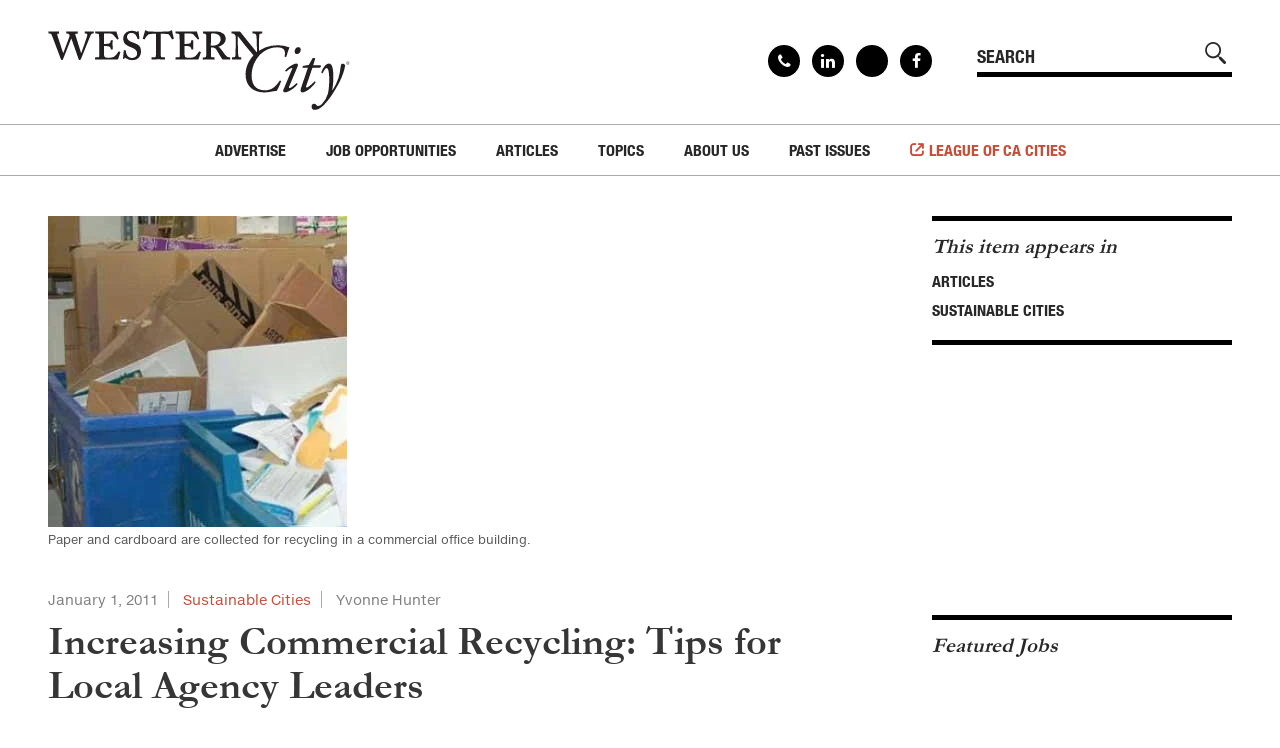

--- FILE ---
content_type: text/html; charset=utf-8
request_url: https://www.westerncity.com/article/increasing-commercial-recycling-tips-local-agency-leaders
body_size: 17506
content:
<!DOCTYPE html>
<html lang="en" dir="ltr" prefix="og: http://ogp.me/ns#">
<head>
<meta http-equiv="Content-Type" content="text/html; charset=utf-8" />
  <meta charset="utf-8">
  <meta http-equiv="X-UA-Compatible" content="IE=edge">
  <meta name="viewport" content="width=device-width, initial-scale=1, maximum-scale=1, user-scalable=no">
  <link rel="apple-touch-icon" sizes="180x180" href="/sites/default/themes/dtheme/icons/apple-touch-icon.png">
  <link rel="icon" type="image/png" sizes="32x32" href="/sites/default/themes/dtheme/icons/favicon-32x32.png">
  <link rel="icon" type="image/png" sizes="16x16" href="/sites/default/themes/dtheme/icons/favicon-16x16.png">
  <link rel="manifest" href="/sites/default/themes/dtheme/icons/manifest.json">
  <link rel="mask-icon" href="/sites/default/themes/dtheme/icons/safari-pinned-tab.svg" color="#d33900">
  <link rel="shortcut icon" href="/sites/default/themes/dtheme/icons/favicon.ico">
  <meta name="apple-mobile-web-app-title" content="Western City Magazine">
  <meta name="application-name" content="Western City Magazine">
  <meta name="msapplication-TileColor" content="#d33900">
  <meta name="msapplication-TileImage" content="/sites/default/themes/dtheme/icons/mstile-144x144.png">
  <meta name="msapplication-config" content="/sites/default/themes/dtheme/icons/browserconfig.xml">
  <meta name="theme-color" content="#ffffff">
  <script src="https://hcaptcha.com/1/api.js" async defer></script>
<meta name="twitter:site" content="@CalCities" />
<meta name="twitter:title" content="Increasing Commercial Recycling: Tips for Local Agency Leaders - Western City Magazine" />
<meta name="twitter:description" content="" />
<meta name="twitter:image" content="https://www.westerncity.com/sites/main/files/imagecache/medium/main-images/896bc474645a15f2e5426d4c8d15fffa.jpeg?1576461226" />
<meta name="twitter:card" content="summary_large_image" />
<meta property="og:site_name" content="Western City Magazine" />
<meta property="og:title" content="Increasing Commercial Recycling: Tips for Local Agency Leaders - Western City Magazine" />
<meta property="og:description" content="" />
<meta property="og:type" content="article" />
<meta property="og:image" content="https://www.westerncity.com/sites/main/files/imagecache/medium/main-images/896bc474645a15f2e5426d4c8d15fffa.jpeg?1576461226" />
<meta property="og:url" content="https://www.westerncity.com/article/increasing-commercial-recycling-tips-local-agency-leaders" />
<link rel="canonical" href="https://www.westerncity.com/article/increasing-commercial-recycling-tips-local-agency-leaders" />
  <title>Increasing Commercial Recycling: Tips for Local Agency Leaders - Western City Magazine</title>
  <link type="text/css" rel="stylesheet" media="all" href="https://www.westerncity.com/sites/main/files/css/css_dd48d3a8a7ee2acc26502bbe7d36aa70.css" />
<link type="text/css" rel="stylesheet" media="print" href="https://www.westerncity.com/sites/main/files/css/css_e7c7b5f71e5881971ece6db618c5ccc4.css" />
<link type="text/css" rel="stylesheet" media="all" href="/sites/default/files/theme/dtheme-direct.css?t" />
<!--[if IE]>
<link type="text/css" rel="stylesheet" media="all" href="/sites/all/themes/dmodel/ie.css?t" />
<![endif]-->
<!--[if IE]>
<link type="text/css" rel="stylesheet" media="all" href="/sites/all/themes/dmodel/ie.css?t" />
<![endif]-->
  <link type="text/css" rel="stylesheet" media="all" href="/sites/default/themes/dtheme/dist/theme.min.css?t">
  <link type="text/css" rel="stylesheet" media="all" href="/sites/default/themes/dtheme/dtheme-direct.css?t">
  <script type="text/javascript" src="//s7.addthis.com/js/300/addthis_widget.js#pubid=ra-5a550e0752aa9e5d"></script>

  <meta name="google-site-verification" content="ZcrP0uUNyaQeI4gIl9Hvl1dSc4sgh4Lnaj1H5Jya0Ik" />
<!-- Global site tag (gtag.js) - Google Analytics -->
<script async src="https://www.googletagmanager.com/gtag/js?id=UA-35219978-2"></script>
<script>
  window.dataLayer = window.dataLayer || [];
  function gtag(){dataLayer.push(arguments);}
  gtag('js', new Date());

  gtag('config', 'UA-35219978-2');
</script></head>
<body class="node-1406 no-event-date t145 wt145 wt2 wt0 t148 wt148 wt0 t165 wt165 wt148 wt0 access-normal has-image pt145 has-2-nt not-front not-logged-in node-type-post one-sidebar sidebar-right page-article-increasing-commercial-recycling-tips-local-agency-leaders section-article dd-cache user-not-admin live launched pn1406 n section-node role-anonymous-user role-not-admin">
    <div class="accessibility sr-only">
    <a href="#content">Skip to main content</a>
    <a href="#navigation">Skip to site navigation</a>  </div>

  
  <div class="page">
    <header class="page-header headroom">
      <div class="inner layout">
        <div class="site-identity">
          <div class="site-logo">
            <a href="/" title="Back to home" rel="home"><img src="/sites/default/themes/dtheme/img/logo-theme.svg" alt="Western City Magazine"/></a>
          </div>
                      <h1 class="site-name">
              <a href="/" title="Back to home" rel="home">Western City Magazine</a>
            </h1>
                                <div class="site-slogan">League of California Cities®</div>
                            </div>
                <div class="site-utilities">
          <div id="block-views_blocks-term-block_1-0" class=" ip-none  dd block block-views_blocks region-odd odd region-count-1 count-1 social-links views-block channel context-global "><div class="block-inner">

    
   
  
  
  <div class="block-content content">
    <div class="view view-term view-id-term view-display-id-block_1 view-dom-id-term-block-1-1">
    
  
  
      <div class="view-content">
        <div class="views-row views-row-1 views-row-odd views-row-first">
    <div id="node-2477-teaser" class="node node-teaser node-type-post node-2477 pt-show-social-block no-event-date t102 wt102 wt0 access-normal no-more pt102 has--nt">
    <div class="node-inner">
        <div class="node-meta meta node-item">
      <div class='meta-inner'>
                <span class='meta-item post-type' data-plural='Social links'>Social link</span> <span class='last meta-item post-date'><time datetime="2020-02-25T22:34:00">February 25, 2020</time></span>                   </div>
    </div>
    <h2 class="node-header node-item">
      <a href="/contact" title="Contact">
        <span class="title">Contact</span>
              </a>
    </h2>
        <div class="node-content content node-item">
          </div>
                    <div class='node-links node-item'>
      <ul class="links inline"><li class="link link-read-more first last"><span><a href="/contact"><span class="read-more-text">Read more</span></a></span></li>
</ul>    </div>
      </div>
</div>
  </div>
  <div class="views-row views-row-2 views-row-even">
    <div id="node-2081-teaser" class="node node-teaser node-type-post node-2081 pt-show-social-block no-event-date t102 wt102 wt0 access-normal no-more pt102 has--nt">
    <div class="node-inner">
        <div class="node-meta meta node-item">
      <div class='meta-inner'>
                <span class='meta-item post-type' data-plural='Social links'>Social link</span> <span class='last meta-item post-date'><time datetime="2018-01-03T16:21:00">January 3, 2018</time></span>                   </div>
    </div>
    <h2 class="node-header node-item">
      <a href="https://www.linkedin.com/company/calcities" title="Linkedin">
        <span class="title">Linkedin</span>
              </a>
    </h2>
        <div class="node-content content node-item">
          </div>
                    <div class='node-links node-item'>
      <ul class="links inline"><li class="link link-read-more first last"><span><a href="https://www.linkedin.com/company/calcities"><span class="read-more-text">Read more</span></a></span></li>
</ul>    </div>
      </div>
</div>
  </div>
  <div class="views-row views-row-3 views-row-odd">
    <div id="node-2080-teaser" class="node node-teaser node-type-post node-2080 pt-show-social-block no-event-date t102 wt102 wt0 access-normal no-more pt102 has--nt">
    <div class="node-inner">
        <div class="node-meta meta node-item">
      <div class='meta-inner'>
                <span class='meta-item post-type' data-plural='Social links'>Social link</span> <span class='last meta-item post-date'><time datetime="2018-01-03T16:21:00">January 3, 2018</time></span>                   </div>
    </div>
    <h2 class="node-header node-item">
      <a href="https://x.com/CalCities" title="X">
        <span class="title">X</span>
              </a>
    </h2>
        <div class="node-content content node-item">
          </div>
                    <div class='node-links node-item'>
      <ul class="links inline"><li class="link link-read-more first last"><span><a href="https://x.com/CalCities"><span class="read-more-text">Read more</span></a></span></li>
</ul>    </div>
      </div>
</div>
  </div>
  <div class="views-row views-row-4 views-row-even views-row-last">
    <div id="node-2079-teaser" class="node node-teaser node-type-post node-2079 pt-show-social-block no-event-date t102 wt102 wt0 access-normal no-more pt102 has--nt">
    <div class="node-inner">
        <div class="node-meta meta node-item">
      <div class='meta-inner'>
                <span class='meta-item post-type' data-plural='Social links'>Social link</span> <span class='last meta-item post-date'><time datetime="2018-01-03T16:19:00">January 3, 2018</time></span>                   </div>
    </div>
    <h2 class="node-header node-item">
      <a href="https://www.facebook.com/CalCities" title="Facebook">
        <span class="title">Facebook</span>
              </a>
    </h2>
        <div class="node-content content node-item">
          </div>
                    <div class='node-links node-item'>
      <ul class="links inline"><li class="link link-read-more first last"><span><a href="https://www.facebook.com/CalCities"><span class="read-more-text">Read more</span></a></span></li>
</ul>    </div>
      </div>
</div>
  </div>
    </div>
  
  
  
  
  
  
</div>   </div>

</div></div> <!-- /block-inner, /block -->
<div id="block-digitaldcore-search" class="block block-digitaldcore region-even even region-count-2 count-2  search-keywords  "><div class="block-inner">

    
   
  
  
  <div class="block-content content">
    <div id="dd-search" class="dd-search"><form action="/article/increasing-commercial-recycling-tips-local-agency-leaders"  accept-charset="UTF-8" method="post" id="faceted-search-ui-form-1" class=" dd-search-clear">
<div><div class="dd-search-keywords"><div id="edit-keywords-wrapper" class="form-item type-textfield">
 <input type="text" maxlength="255" name="keywords" id="edit-keywords" size="20" value="" placeholder="SEARCH" title="Search keywords" class="form-text apachesolr-autocomplete unprocessed" />
</div>
</div><input type="hidden" name="stage" id="edit-stage" value="results"  />
<input type="hidden" name="facet-key" id="edit-facet-key" value=""  />
<input type="hidden" name="facet-id" id="edit-facet-id" value=""  />
<input type="hidden" name="facet-sort" id="edit-facet-sort" value=""  />
<div class="dd-search-submit"><button class="dd-search-submit-button" type="submit" aria-label="Site Search"></button><div class="legacy-button"><input type="submit" name="op" id="edit-submit" value=""  class="form-submit" />
</div></div><div class="dd-search-more"><a href="/find/" class="faceted-search-more">More options</a></div><input type="hidden" name="form_build_id" id="form-wY1kOVYr06tgBtwgiFLFwU3cKVnLTRsh7KRcJV_V9Zg" value="form-wY1kOVYr06tgBtwgiFLFwU3cKVnLTRsh7KRcJV_V9Zg"  />
<input type="hidden" name="form_id" id="edit-faceted-search-ui-form-1" value="faceted_search_ui_form_1"  />
<input type="hidden" name="box_text" id="edit-box-text" value="SEARCH"  />

</div></form>
</div>  </div>

</div></div> <!-- /block-inner, /block -->
        </div>
                <div class="site-toolbar" role="presentation">
          <button class="menu-icon" role="button">Menu</button>
        </div>
        <div class="site-navigation">
                    <nav class="primary-navigation" id="navigation" role="navigation">
            <div id="block-nice_menus-3" class=" main-navigation  dd block block-nice_menus region-odd odd region-count-1 count-3"><div class="block-inner">

    
   
  
  
  <div class="block-content content">
    <ul class="nice-menu nice-menu-down" id="nice-menu-3"><li class="menu-4131 menuparent mt-51  first  odd  depth-1"><ul class="depth-2"><li class="menu-13223 mt-214  first  odd  depth-2"></li>
<li class="menu-13225 mt-216  even  depth-2"></li>
<li class="menu-13226 mt-217  odd  depth-2"></li>
<li class="menu-13227 mt-218  even  depth-2"></li>
<li class="menu-13228 mt-220  odd  last  depth-2"></li>
</ul>
</li>
<li class="menu-13166 mt-160  even  depth-1"><a href="/advertise" title="Advertise" class=" menu-link depth-1 tid-160"><span class="menu-title">Advertise</span></a></li>
<li class="menu-13154 menuparent mt-147  odd  depth-1"><a href="https://westerncitymagazine.jobboard.io/" title="Job Opportunities" class=" menu-link depth-1 tid-147"><span class="menu-title">Job Opportunities</span></a><ul class="depth-2"><li class="menu-13341 mt-227  first  odd  depth-2"><a href="https://westerncitymagazine.jobboard.io/" title="Find Jobs" class=" menu-link depth-2 tid-227"><span class="menu-title">Find Jobs</span></a></li>
<li class="menu-13235 mt-225  even  last  depth-2"><a href="http://westerncitymagazine.jobboard.io/products" title="Post a Job" class=" menu-link depth-2 tid-225"><span class="menu-title">Post a Job</span></a></li>
</ul>
</li>
<li class="menu-13155 menuparent mt-148  even  depth-1"><a href="/articles" title="Articles" class=" menu-link depth-1 tid-148"><span class="menu-title">Articles</span></a><ul class="depth-2"><li class="menu-13229 mt-221  first  odd  depth-2"></li>
<li class="menu-13167 mt-161  even  depth-2"><a href="/executive-directors-message" title="Executive Director&#039;s Message" class=" menu-link depth-2 tid-161"><span class="menu-title">Executive Director&#039;s Message</span></a></li>
<li class="menu-13168 mt-162  odd  depth-2"><a href="/presidents-message" title="President&#039;s Message" class=" menu-link depth-2 tid-162"><span class="menu-title">President&#039;s Message</span></a></li>
<li class="menu-13172 mt-166  even  depth-2"><a href="/features" title="Features" class=" menu-link depth-2 tid-166"><span class="menu-title">Features</span></a></li>
<li class="menu-13990 mt-231  odd  depth-2"><a href="/local-works" title="Local Works" class=" menu-link depth-2 tid-231"><span class="menu-title">Local Works</span></a></li>
<li class="menu-13210 mt-204  even  depth-2"><a href="/legal-notes" title="Legal Notes" class=" menu-link depth-2 tid-204"><span class="menu-title">Legal Notes</span></a></li>
<li class="menu-13208 mt-202  odd  depth-2"><a href="/california-cities-helen-putnam-award-excellence" title="California Cities Helen Putnam Award for Excellence" class=" menu-link depth-2 tid-202"><span class="menu-title">California Cities Helen Putnam Award for Excellence</span></a></li>
<li class="menu-13170 mt-164  even  depth-2"><a href="/news-institute-local-government" title="News from the Institute for Local Government" class=" menu-link depth-2 tid-164"><span class="menu-title">News from the Institute for Local Government</span></a></li>
<li class="menu-13998 mt-238  odd  depth-2"><a href="/special-cal-cities" title="Special to Cal Cities" class=" menu-link depth-2 tid-238"><span class="menu-title">Special to Cal Cities</span></a></li>
<li class="menu-13995 mt-235  even  depth-2"><a href="/solutions-cities" title="Solutions for Cities" class=" menu-link depth-2 tid-235"><span class="menu-title">Solutions for Cities</span></a></li>
<li class="menu-13997 mt-237  odd  depth-2"><a href="/advertorial" title="Advertorial" class=" menu-link depth-2 tid-237"><span class="menu-title">Advertorial</span></a></li>
<li class="menu-13169 mt-163  even  depth-2"><a href="/city-forum" title="City Forum" class=" menu-link depth-2 tid-163"><span class="menu-title">City Forum</span></a></li>
<li class="menu-13171 mt-165  odd  depth-2"><a href="/sustainable-cities" title="Sustainable Cities" class=" menu-link depth-2 tid-165"><span class="menu-title">Sustainable Cities</span></a></li>
<li class="menu-13209 mt-203  even  depth-2"><a href="/everyday-ethics-local-officials" title="Everyday Ethics for Local Officials" class=" menu-link depth-2 tid-203"><span class="menu-title">Everyday Ethics for Local Officials</span></a></li>
<li class="menu-13211 menuparent mt-205  odd  depth-2"><a href="/special-series" title="Special Series" class=" menu-link depth-2 tid-205"><span class="menu-title">Special Series</span></a><ul class="depth-3"><li class="menu-13218 mt-208  first  odd  depth-3"><a href="/gift-related-issues-public-officials" title="Gift-Related Issues for Public Officials" class=" menu-link depth-3 tid-208"><span class="menu-title">Gift-Related Issues for Public Officials</span></a></li>
<li class="menu-13219 mt-209  even  depth-3"><a href="/civic-participation" title="Civic Participation" class=" menu-link depth-3 tid-209"><span class="menu-title">Civic Participation</span></a></li>
<li class="menu-13220 mt-210  odd  depth-3"><a href="/how-should-california-grow" title="How Should California Grow?" class=" menu-link depth-3 tid-210"><span class="menu-title">How Should California Grow?</span></a></li>
<li class="menu-13221 mt-211  even  depth-3"><a href="/health-safe-cities" title="Health &amp; Safe Cities" class=" menu-link depth-3 tid-211"><span class="menu-title">Health &amp; Safe Cities</span></a></li>
<li class="menu-13222 mt-212  odd  last  depth-3"><a href="/affordable-housing-infrastructure" title="Affordable Housing &amp; Infrastructure" class=" menu-link depth-3 tid-212"><span class="menu-title">Affordable Housing &amp; Infrastructure</span></a></li>
</ul>
</li>
<li class="menu-13160 mt-153  even  last  depth-2"><a href="/web-exclusives" title="Web Exclusives" class=" menu-link depth-2 tid-153"><span class="menu-title">Web Exclusives</span></a></li>
</ul>
</li>
<li class="menu-13159 menuparent mt-152  odd  depth-1"><a href="/topics" title="Topics" class=" menu-link depth-1 tid-152"><span class="menu-title">Topics</span></a><ul class="depth-2"><li class="menu-14000 mt-240  first  odd  depth-2"><a href="/advancing-equity-0" title="Advancing Equity" class=" menu-link depth-2 tid-240"><span class="menu-title">Advancing Equity</span></a></li>
<li class="menu-14001 mt-241  even  depth-2"><a href="/annual-conference-and-expo-preview-0" title="Annual Conference and Expo Preview" class=" menu-link depth-2 tid-241"><span class="menu-title">Annual Conference and Expo Preview</span></a></li>
<li class="menu-14007 mt-247  odd  depth-2"><a href="/climate-change-and-environment" title="Climate Change and the Environment" class=" menu-link depth-2 tid-247"><span class="menu-title">Climate Change and the Environment</span></a></li>
<li class="menu-14002 mt-242  even  depth-2"><a href="/communications-and-technology-0" title="Communications and Technology" class=" menu-link depth-2 tid-242"><span class="menu-title">Communications and Technology</span></a></li>
<li class="menu-13174 mt-168  odd  depth-2"><a href="/economic-development" title="Economic Development " class=" menu-link depth-2 tid-168"><span class="menu-title">Economic Development</span></a></li>
<li class="menu-13175 mt-169  even  depth-2"><a href="/environment-and-energy" title="Environment and Energy" class=" menu-link depth-2 tid-169"><span class="menu-title">Environment and Energy</span></a></li>
<li class="menu-13176 mt-170  odd  depth-2"><a href="/governance-legislation-and-law" title="Governance, Legislation, and Law" class=" menu-link depth-2 tid-170"><span class="menu-title">Governance, Legislation, and Law</span></a></li>
<li class="menu-14006 mt-246  even  depth-2"><a href="/homelessness" title="Homelessness" class=" menu-link depth-2 tid-246"><span class="menu-title">Homelessness</span></a></li>
<li class="menu-14004 mt-244  odd  depth-2"><a href="/housing" title="Housing" class=" menu-link depth-2 tid-244"><span class="menu-title">Housing</span></a></li>
<li class="menu-13178 mt-172  even  depth-2"><a href="/land-use-and-planning" title="Land Use and Planning " class=" menu-link depth-2 tid-172"><span class="menu-title">Land Use and Planning</span></a></li>
<li class="menu-13999 mt-239  odd  depth-2"><a href="/leadership" title="Leadership" class=" menu-link depth-2 tid-239"><span class="menu-title">Leadership</span></a></li>
<li class="menu-13177 mt-171  even  depth-2"><a href="/municipal-finance" title="Municipal Finance" class=" menu-link depth-2 tid-171"><span class="menu-title">Municipal Finance</span></a></li>
<li class="menu-13179 mt-173  odd  depth-2"><a href="/personnel" title="Personnel" class=" menu-link depth-2 tid-173"><span class="menu-title">Personnel</span></a></li>
<li class="menu-13180 mt-174  even  depth-2"><a href="/public-safety" title="Public Safety" class=" menu-link depth-2 tid-174"><span class="menu-title">Public Safety</span></a></li>
<li class="menu-13181 mt-175  odd  depth-2"><a href="/public-trust-and-ethics" title="Public Trust and Ethics" class=" menu-link depth-2 tid-175"><span class="menu-title">Public Trust and Ethics</span></a></li>
<li class="menu-13182 mt-176  even  depth-2"><a href="/public-worksinfrastructure" title="Public Works/Infrastructure" class=" menu-link depth-2 tid-176"><span class="menu-title">Public Works/Infrastructure</span></a></li>
<li class="menu-13173 mt-167  odd  depth-2"><a href="/youth-and-community-services" title="Youth and Community Services" class=" menu-link depth-2 tid-167"><span class="menu-title">Youth and Community Services</span></a></li>
<li class="menu-14008 mt-248  even  last  depth-2"><a href="/workforce-development" title="Workforce Development" class=" menu-link depth-2 tid-248"><span class="menu-title">Workforce Development</span></a></li>
</ul>
</li>
<li class="menu-13164 menuparent mt-158  even  depth-1"><a href="/about-us" title="About Us" class=" menu-link depth-1 tid-158"><span class="menu-title">About Us</span></a><ul class="depth-2"><li class="menu-13165 mt-159  first  odd  depth-2"><a href="/editorial-information" title="Editorial Information" class=" menu-link depth-2 tid-159"><span class="menu-title">Editorial Information</span></a></li>
<li class="menu-13212 mt-206  even  depth-2"><a href="/subscribe" title="Subscribe" class=" menu-link depth-2 tid-206"><span class="menu-title">Subscribe</span></a></li>
<li class="menu-13157 mt-150  odd  last  depth-2"><a href="/contact" title="Contact" class=" menu-link depth-2 tid-150"><span class="menu-title">Contact</span></a></li>
</ul>
</li>
<li class="menu-13158 menuparent mt-151  odd  last  depth-1"><a href="/past-issues" title="Past Issues" class=" menu-link depth-1 tid-151"><span class="menu-title">Past Issues</span></a><ul class="depth-2"><li class="menu-14009 mt-249  first  odd  depth-2"><a href="/2025" title="2025" class=" menu-link depth-2 tid-249"><span class="menu-title">2025</span></a></li>
<li class="menu-14005 mt-245  even  depth-2"><a href="/2024" title="2024" class=" menu-link depth-2 tid-245"><span class="menu-title">2024</span></a></li>
<li class="menu-14003 mt-243  odd  depth-2"><a href="/2023" title="2023" class=" menu-link depth-2 tid-243"><span class="menu-title">2023</span></a></li>
<li class="menu-13996 mt-236  even  depth-2"><a href="/2022" title="2022" class=" menu-link depth-2 tid-236"><span class="menu-title">2022</span></a></li>
<li class="menu-13993 mt-234  odd  depth-2"><a href="/2021" title="2021 issues" class=" menu-link depth-2 tid-234"><span class="menu-title">2021</span><span class="menu-description"><br class="accessible-break"/>2021 issues</span></a></li>
<li class="menu-13718 mt-229  even  depth-2"><a href="/2020" title="2020" class=" menu-link depth-2 tid-229"><span class="menu-title">2020</span></a></li>
<li class="menu-13342 mt-228  odd  depth-2"><a href="/2019" title="2019" class=" menu-link depth-2 tid-228"><span class="menu-title">2019</span></a></li>
<li class="menu-13230 mt-222  even  depth-2"><a href="/2018" title="2018" class=" menu-link depth-2 tid-222"><span class="menu-title">2018</span></a></li>
<li class="menu-13184 mt-178  odd  depth-2"><a href="/2017" title="2017" class=" menu-link depth-2 tid-178"><span class="menu-title">2017</span></a></li>
<li class="menu-13185 mt-179  even  depth-2"><a href="/2016" title="2016" class=" menu-link depth-2 tid-179"><span class="menu-title">2016</span></a></li>
<li class="menu-13186 mt-180  odd  depth-2"><a href="/2015" title="2015" class=" menu-link depth-2 tid-180"><span class="menu-title">2015</span></a></li>
<li class="menu-13187 mt-181  even  depth-2"><a href="/2014" title="2014" class=" menu-link depth-2 tid-181"><span class="menu-title">2014</span></a></li>
<li class="menu-13188 mt-182  odd  depth-2"><a href="/2013" title="2013" class=" menu-link depth-2 tid-182"><span class="menu-title">2013</span></a></li>
<li class="menu-13189 mt-183  even  depth-2"><a href="/2012" title="2012" class=" menu-link depth-2 tid-183"><span class="menu-title">2012</span></a></li>
<li class="menu-13190 mt-184  odd  depth-2"><a href="/2011" title="2011" class=" menu-link depth-2 tid-184"><span class="menu-title">2011</span></a></li>
<li class="menu-13191 mt-185  even  depth-2"><a href="/2010" title="2010" class=" menu-link depth-2 tid-185"><span class="menu-title">2010</span></a></li>
<li class="menu-13192 mt-186  odd  depth-2"><a href="/2009" title="2009" class=" menu-link depth-2 tid-186"><span class="menu-title">2009</span></a></li>
<li class="menu-13193 mt-187  even  depth-2"><a href="/2008" title="2008" class=" menu-link depth-2 tid-187"><span class="menu-title">2008</span></a></li>
<li class="menu-13194 mt-188  odd  depth-2"><a href="/2007" title="2007" class=" menu-link depth-2 tid-188"><span class="menu-title">2007</span></a></li>
<li class="menu-13195 mt-189  even  last  depth-2"><a href="/2006" title="2006" class=" menu-link depth-2 tid-189"><span class="menu-title">2006</span></a></li>
</ul>
</li>
</ul>
  </div>

</div></div> <!-- /block-inner, /block -->
          </nav>
                    <div class="link-to-league"><a href="https://www.cacities.org/" target="_blank">League of CA Cities</a></div>
        </div>
      </div>
    </header>

    <span class="overlay"></span>

    <div class="page-main">
      
      <div class="page-center layout">
        
        <main class="page-content" id="content" role="main">
                                                            <div id="node-full" class=" ip-above no-2col-lists  dd node node-type-post node-full node-1406 pt-show-date no-event-date t145 wt145 wt2 wt0 t148 wt148 wt0 t165 wt165 wt148 wt0 access-normal has-image pn pt145 has-2-nt">
    <div class="node-inner">
        <div class="node-upper-image node-item">
      <span class="field-image field-not-video field-image-preset-medium croppable  c1  c-1"><a href="/sites/main/files/imagecache/lightbox/main-images/896bc474645a15f2e5426d4c8d15fffa.jpeg" rel="lightbox[1406][Paper and cardboard are collected for recycling in a commercial office building.]" aria-label="Read more"><img src="/sites/main/files/imagecache/medium/main-images/896bc474645a15f2e5426d4c8d15fffa.jpeg?1576461226" alt="" title="Paper and cardboard are collected for recycling in a commercial office building." loading="lazy"  width="299" height="311" /></a></span>    </div>
        <div class="node-meta meta node-item">
      <div class='meta-inner'>
            <span class='meta-item post-type' data-plural='Articles'>Article</span> <span class='meta-item post-date'><time datetime="2011-01-01T21:09:00">January 1, 2011</time></span>   <span class='meta-item meta-profile meta-profile-link'><a href="/sustainable-cities">Sustainable Cities</a></span>  <span class='last meta-item meta-custom meta-custom-0'>Yvonne Hunter</span>             </div>
    </div>
    <h1 class="node-header node-item">
      <span class="title">Increasing Commercial Recycling: Tips for Local Agency Leaders</span>
          </h1>
        <div class="node-content content node-item">
      <p>
  Yvonne Hunter is program director of the Institute for Local
  Government’s California Climate Action Network and can be reached
  at&nbsp;<a href=
  "mailto:yhunter@ca-ilg.org">yhunter@ca-ilg.org</a>.
</p>
<hr>
<p>
  Californians began recycling in earnest more than 20 years ago.
  Galvanized by passage of the California Integrated Waste
  Management Act, also known as AB 939 (Chapter 1095, Statutes of
  1989), local agencies, solid waste and recycling service
  providers, residents and some businesses embraced the “reduce,
  reuse and recycle” ethic, thus keeping recyclable materials out
  of landfills.
</p>
<p>
  As a result, California’s 2009 recycling rate exceeded 60
  percent, according to the California Department of Resources,
  Recycling and Recovery (CalRecycle). Furthermore, during 2009
  Californians recycled more than 17.2 billion beverage containers
  — an increase of more than 1 billion containers compared to 2008.
  California continues to lead the nation in total quantity of
  bottles and cans recycled.
</p>
<p>
  Nearly all cities and counties, in collaboration with their local
  waste haulers, have robust programs to collect and recycle
  materials from residential customers. However, commercial
  recycling programs are not as numerous, although the number is
  increasing. Many local governments are considering adopting
  programs or ordinances to encourage or require businesses to
  recycle. The leadership experiences of these cities and counties
  can help others as they consider how best to increase commercial
  recycling.
</p>
<h3>
  Key Issues to Consider
</h3>
<p>
  Like many other local government programs, recycling does not
  exist in a vacuum. Thus, when considering whether and how to
  increase business recycling it’s important to evaluate the
  existing regulatory structure, recycling infrastructure and
  issues unique to a community’s business sector.
</p>
<p>
  <strong>Review Existing Franchises, Permits and
  Contracts.</strong>&nbsp;Any commercial recycling program,
  whether it’s mandatory or voluntary, should be considered in the
  context of the agency’s existing solid waste and recycling
  regulatory system. This includes existing exclusive or
  non-exclusive franchises; local solid waste ordinances, policies
  and regulations; and hauling permit or contract conditions.
</p>
<p>
  For example, if an agency has an exclusive franchise with one
  solid-waste hauler to serve the commercial sector, reviewing any
  recycling service, reporting or enforcement requirements included
  in the franchise is a good idea. Agencies that use an “open
  competition” system, where multiple haulers operate in the
  commercial sector, may also have contract or permit conditions
  related to offering recycling services by haulers or recyclers.
</p>
<p>
  <strong>Determine Types of Material to
  Include.</strong>&nbsp;Deciding what materials to include in a
  commercial recycling program is a critical first step. Existing
  franchises or permits may already specify the type of recyclable
  materials haulers must collect. Thus, a new program should take
  this into consideration. In addition, before including organic or
  green waste it’s important to evaluate the collection, processing
  and marketing infrastructure available to support such action.
</p>
<p>
  <strong>Consider Large Venues or Special
  Events.</strong>&nbsp;Existing California law (Public Resources
  Code section 42648 and following) includes recycling requirements
  for large venues and special events attended by more than 2,000
  people. Some local commercial recycling ordinances or programs
  include requirements that are more stringent than existing law,
  while others require recycling as part of permits issued for
  special events. It is important to ensure that these multiple
  requirements are consistent when considering whether and how to
  include large venues and special events in a commercial recycling
  program or ordinance.
</p>
<p>
  <strong>Exclusive Franchise Versus Open
  Competition.</strong>&nbsp;Virtually all solid waste and
  recycling services for the residential sector are delivered
  through an exclusive franchise where only one service provider is
  authorized to operate. But&nbsp;for
  the&nbsp;commercial&nbsp;sector, some solid-waste and recycling
  services are provided through an exclusive franchise&nbsp;while
  some are provided through an “open competition” system&nbsp;where
  multiple services providers operate through a permit, contract or
  non-exclusive franchise. Some agencies provide the services
  themselves. In an open competition system, haulers and recyclers
  offer services to businesses and generally set their own rates
  and service levels.
</p>
<p>
  However, some related factors should be considered when
  developing a new ordinance or program. For example, agencies with
  an open competition system need to be sensitive to competitive
  issues that may impact haulers or recyclers. Most haulers or
  recyclers are eager to comply with recycling requirements.
  However, in certain situations, asking haulers or recyclers to
  enforce the ordinance by identifying waste generators who do not
  recycle (and thus making the generator subject to potential
  enforcement action) could put some haulers or recyclers at a
  competitive disadvantage with their customers if other haulers or
  recyclers ignore the enforcement requirements.
</p>
<p>
  <strong>Tiered Fee Structure to Encourage
  Recycling.</strong>&nbsp;A tiered fee structure, in which no or
  lower fees are charged for recycling services compared to garbage
  collection services, provides a financial incentive for
  businesses to recycle. In some jurisdictions, the haulers
  establish the tiered fee structure. In others, the local agency
  establishes the fee structure as part of the franchise or permit.
  Either way, a tiered fee structure can be a powerful incentive
  for businesses to recycle.
</p>
<p>
  <strong>Enforcement Options.</strong>&nbsp;Whether or not to
  include an enforcement component in a commercial recycling
  program or ordinance is up to the local agency. A voluntary
  program, for example, likely will need only a strong education
  component. However, a mandatory program may also benefit from an
  enforcement program that includes incremental steps — from
  education and notification to citations and fines — to achieve
  compliance by businesses. Some agencies do the enforcement
  themselves, while others do it jointly with the solid waste and
  recycling service providers. The important issue to remember is
  to design an enforcement system that fits the local
  circumstances.
</p>
<h3>
  Education and More Education
</h3>
<p>
  Ongoing educational outreach is the single most critical element
  of a successful commercial recycling program. Existing and new
  businesses need to be well informed about the recycling
  requirements, the types of material to recycle, where to store
  recyclable materials and the potential financial benefits of
  recycling, if a tiered rate structure exists.
</p>
<h3>
  Involve Affected Businesses
</h3>
<p>
  When considering a new program that encourages or requires
  businesses to recycle, involving businesses and haulers
  throughout the process makes it possible to identify and resolve
  potential concerns before they become a problem. Furthermore,
  many haulers and recyclers have experience in providing
  commercial recycling services that may be helpful as the agency
  designs its program.
</p>
<h3>
  For More Information
</h3>
<p>
  The Institute for Local Government’s Commercial Recycling
  Resource Center (<a href=
  "http://www.ca-ilg.org/commercialrecycling">www.ca-ilg.org/commercialrecycling</a>)
  provides resources to help cities and counties increase
  commercial recycling. Available information includes a sample
  commercial recycling ordinance, stories about cities and counties
  with commercial recycling programs, examples of educational
  materials and access to past webinars about commercial
  recycling.&nbsp;
</p>
<h3>
  Commercial Recycling Regulatory Update
</h3>
<p>
  California&nbsp;is poised to adopt regulations that require
  certain businesses to recycle and local agencies to implement
  education and outreach activities to increase recycling by
  businesses. Visit&nbsp;<a href=
  "http://www.calrecycle.ca.gov/climate/Recycling/default.htm">www.calrecycle.ca.gov/climate/Recycling</a>&nbsp;for
  more information.
</p>
<hr>
<p>
  <em>This article appears in the <a href=
  "/past-issue/january-2011">January 2011</a> issue of Western
  City<br>
  Did you like what you read here? <a href="/subscribe">Subscribe
  to Western City</a></em>
</p>
<hr>    </div>
          </div>
</div>
          <div id="block-digitaldcore-node_referring" class=" ip-above fif-rt fiw-25  dd block block-digitaldcore region-odd even region-count-1 count-4  channel referring-posts tagged-posts posts  "><div class="block-inner">

    
   
  
  
  <div class="block-content content">
    <div class="view view-related view-id-related view-display-id-default view-dom-id-1">
    
  
  
  
  
  
  
  
  
</div>   </div>

</div></div> <!-- /block-inner, /block -->
                  </main>

                <aside class="page-right" role="complementary">
          <div class="page-sidebar inner">
            <div id="block-digitaldcore-node_nav_terms" class="block block-digitaldcore region-odd odd region-count-1 count-5  left-nav appearing-nav  "><div class="block-inner">

    
   
  
      <h2 class="block-title"><span class="block-title-text">This item appears in</span></h2>
  
  <div class="block-content content">
    <div class="field-nav-terms-appears-in"><div id="nav-back"><a href="javascript:history.back();">Back</a></div><div class="small">This item appears in:</div><ul class="links"><li class="term-id-148 first"><a href="/articles" rel="tag" title="">Articles</a></li>
<li class="term-id-165 last"><a href="/sustainable-cities" rel="tag" title="">Sustainable Cities</a></li>
</ul></div>  </div>

</div></div> <!-- /block-inner, /block -->
<div id="block-views_blocks-term-block_1-10" class=" icp-related ip-above  dd block block-views_blocks region-even even region-count-2 count-6 popular views-block channel context-template "><div class="block-inner">

    
   
  
      <h2 class="block-title"><span class="block-title-text">Popular Articles</span></h2>
  
  <div class="block-content content">
    <div class="view view-term view-id-term view-display-id-block_1 view-dom-id-term-block-1-1">
        <div class="view-header">
      <script async src="https://securepubads.g.doubleclick.net/tag/js/gpt.js"></script>
<script>
  window.googletag = window.googletag || {cmd: []};
  googletag.cmd.push(function() {
    googletag.defineSlot('/21700547285/article_page', [300, 250], 'div-gpt-ad-1610151160031-0').addService(googletag.pubads());
    googletag.pubads().enableSingleRequest();
    googletag.enableServices();
  });
</script>
 
 
<!-- /21700547285/article_page -->
<div id='div-gpt-ad-1610151160031-0' style='width: 300px; height: 250px;'>
  <script>
    googletag.cmd.push(function() { googletag.display('div-gpt-ad-1610151160031-0'); });
  </script>
</div>    </div>
  
  
  
      <div class="view-content">
        <div class="views-row views-row-1 views-row-odd views-row-first">
    <div id="node-2499-teaser" class="node node-teaser node-type-post node-2499 pt-show-date no-event-date t145 wt145 wt2 wt0 t221 wt221 wt148 wt0 t162 wt162 wt148 wt0 t170 wt170 wt152 wt0 t148 wt148 wt0 t174 wt174 wt152 wt0 t175 wt175 wt152 wt0 access-normal has-image has-more pt145 has-6-nt">
    <div class="node-inner">
        <div class="node-upper-image node-item">
      <span class="field-image field-not-video field-image-preset-related croppable  c1  c-1"><a href="/article/building-just-and-equitable-communities" rel="" aria-label="Read more"><img src="/sites/main/files/imagecache/related/main-images/1a_pres_msg_7.jpg?1593121692" alt="" title="" loading="lazy"  width="460" height="390" /></a></span>    </div>
        <div class="node-meta meta node-item">
      <div class='meta-inner'>
                <span class='meta-item post-type' data-plural='Articles'>Article</span> <span class='meta-item post-date'><time datetime="2020-07-01T14:56:00">July 1, 2020</time></span>   <span class='meta-item meta-profile meta-profile-link'><a href="/presidents-message">President’s Message</a></span>  <span class='last meta-item meta-custom meta-custom-0'>by John F. Dunbar</span>               </div>
    </div>
    <h2 class="node-header node-item">
      <a href="/article/building-just-and-equitable-communities" title="Building Just and Equitable Communities">
        <span class="title">Building Just and Equitable Communities</span>
              </a>
    </h2>
        <div class="node-content content node-item">
      <p>
  The impacts of the killing of George Floyd by a Minneapolis
  police officer and the injustices his death exemplifies are being
  felt on our streets, in our businesses, and in every city and
  town in California, across the country, and throughout the world.
</p>    </div>
                    <div class='node-links node-item'>
      <ul class="links inline"><li class="link link-read-more first last"><span><a href="/article/building-just-and-equitable-communities"><span class="read-more-text">Read more</span></a></span></li>
</ul>    </div>
      </div>
</div>
  </div>
  <div class="views-row views-row-2 views-row-even">
    <div id="node-2506-teaser" class="node node-teaser node-type-post node-2506 pt-show-date no-event-date t145 wt145 wt2 wt0 t221 wt221 wt148 wt0 t231 wt231 wt148 wt0 t170 wt170 wt152 wt0 t148 wt148 wt0 t174 wt174 wt152 wt0 t175 wt175 wt152 wt0 t176 wt176 wt152 wt0 access-normal has-image has-images has-more pt145 has-7-nt">
    <div class="node-inner">
        <div class="node-upper-image node-item">
      <span class="field-image field-not-video field-image-preset-related croppable  c1  c-1"><a href="/article/cities-harness-creativity-they-develop-safe-reopening-plans" rel="" aria-label="Read more"><img src="/sites/main/files/imagecache/related/main-images/2a_localworks_2.jpg?1595874841" alt="" title="A delicatessen in Sacramento modifies its seating to provide physical distancing." loading="lazy"  width="460" height="390" /></a></span>    </div>
        <div class="node-meta meta node-item">
      <div class='meta-inner'>
                <span class='meta-item post-type' data-plural='Articles'>Article</span> <span class='meta-item post-date'><time datetime="2020-08-01T11:26:00">August 1, 2020</time></span>   <span class='meta-item meta-profile meta-profile-link'><a href="/local-works">Local Works</a></span>  <span class='last meta-item meta-custom meta-custom-0'>by Amanda Cadelago</span>               </div>
    </div>
    <h2 class="node-header node-item">
      <a href="/article/cities-harness-creativity-they-develop-safe-reopening-plans" title="Cities Harness Creativity as They Develop Safe Reopening Plans">
        <span class="title">Cities Harness Creativity as They Develop Safe Reopening Plans</span>
              </a>
    </h2>
        <div class="node-content content node-item">
      <p>
  ­While different regions and industry sectors opened at various
  times, the desire to safely reopen businesses and give residents
  opportunities to carefully move about their communities was a
  common theme guiding city leaders’ decisions.
</p>    </div>
                    <div class='node-links node-item'>
      <ul class="links inline"><li class="link link-read-more first last"><span><a href="/article/cities-harness-creativity-they-develop-safe-reopening-plans"><span class="read-more-text">Read more</span></a></span></li>
</ul>    </div>
      </div>
</div>
  </div>
  <div class="views-row views-row-3 views-row-odd views-row-last">
    <div id="node-2500-teaser" class="node node-teaser node-type-post node-2500 pt-show-date no-event-date t145 wt145 wt2 wt0 t221 wt221 wt148 wt0 t168 wt168 wt152 wt0 t231 wt231 wt148 wt0 t172 wt172 wt152 wt0 t148 wt148 wt0 t171 wt171 wt152 wt0 t176 wt176 wt152 wt0 access-normal has-image has-images has-more pt145 has-7-nt">
    <div class="node-inner">
        <div class="node-upper-image node-item">
      <span class="field-image field-not-video field-image-preset-related croppable  c1  c-1"><a href="/article/affordable-housing-more-mandate-san-marcos" rel="" aria-label="Read more"><img src="/sites/main/files/imagecache/related/main-images/2a_localworks_1.jpg?1593122590" alt="" title="The Promenade at Creekside was a catalyst for infrastructure improvements." loading="lazy"  width="460" height="390" /></a></span>    </div>
        <div class="node-meta meta node-item">
      <div class='meta-inner'>
                <span class='meta-item post-type' data-plural='Articles'>Article</span> <span class='meta-item post-date'><time datetime="2020-07-01T14:58:00">July 1, 2020</time></span>   <span class='last meta-item meta-profile meta-profile-link'><a href="/local-works">Local Works</a></span>                 </div>
    </div>
    <h2 class="node-header node-item">
      <a href="/article/affordable-housing-more-mandate-san-marcos" title="Affordable Housing: More Than a Mandate in San Marcos">
        <span class="title">Affordable Housing: More Than a Mandate in San Marcos</span>
                  <br class='accessible-break'/>
          <span class="subtitle">How San Marcos Leveraged Affordable Housing for Smart Growth</span>
              </a>
    </h2>
        <div class="node-content content node-item">
      <p>
  In an area that lacked basic infrastructure, two mixed-use
  affordable housing developments brought improvements including
  new streets, drainage, and lighting. A complex mix of federal,
  state, and city funding, matched with private-sector loans,
  covered the costs.
</p>    </div>
                    <div class='node-links node-item'>
      <ul class="links inline"><li class="link link-read-more first last"><span><a href="/article/affordable-housing-more-mandate-san-marcos"><span class="read-more-text">Read more</span></a></span></li>
</ul>    </div>
      </div>
</div>
  </div>
    </div>
  
  
  
  
  
  
</div>   </div>

</div></div> <!-- /block-inner, /block -->
<div id="block-block-5" class="block block-block region-odd odd region-count-3 count-7"><div class="block-inner">

    
   
  
      <h2 class="block-title"><span class="block-title-text">Featured Jobs</span></h2>
  
  <div class="block-content content">
    <script type="text/javascript" src="https://feed.mikle.com/js/fw-loader.js" data-fw-param="99624/"></script>
<p class="job-links"><a href="https://westerncitymagazine.jobboard.io/">Browse all jobs</a> <a href="https://westerncitymagazine.jobboard.io/products">Post a Job</a></p>
  </div>

</div></div> <!-- /block-inner, /block -->
<div id="block-digitaldcore-node_profiles" class=" icp-email ip-above fif-lt fiw-25  dd block block-digitaldcore region-even even region-count-4 count-8  channel profile-posts posts  "><div class="block-inner">

    
   
  
      <h2 class="block-title"><span class="block-title-text">Related Profiles</span></h2>
  
  <div class="block-content content">
    <div class="view-content"><div class="views-row views-row-odd views-row-1"><div id="node-2065-teaser" class="node node-teaser node-type-post node-2065 no-event-date t219 wt219 wt2 wt0 access-normal no-more pt219 has--nt">
    <div class="node-inner">
        <div class="node-meta meta node-item">
      <div class='meta-inner'>
                <span class='meta-item post-type' data-plural='Article Categories'>Article Category</span> <span class='last meta-item post-date'><time datetime="2018-01-03T16:02:00">January 3, 2018</time></span>                   </div>
    </div>
    <h2 class="node-header node-item">
      <a href="/sustainable-cities" title="Sustainable Cities">
        <span class="title">Sustainable Cities</span>
              </a>
    </h2>
        <div class="node-content content node-item">
          </div>
                    <div class='node-links node-item'>
      <ul class="links inline"><li class="link link-read-more first last"><span><a href="/sustainable-cities"><span class="read-more-text">Read more</span></a></span></li>
</ul>    </div>
      </div>
</div>
</div></div>  </div>

</div></div> <!-- /block-inner, /block -->
          </div>
        </aside>
              </div>

          </div>

    <span class="footprint"></span>

    <footer class="page-footer">
      <div class="inner layout">
                <div id="block-views_blocks-term-block_1-13" class=" ip-none  dd block block-views_blocks region-odd odd region-count-1 count-9 footerlinks views-block channel context-global "><div class="block-inner">

    
   
  
  
  <div class="block-content content">
    <div class="view view-term view-id-term view-display-id-block_1 view-dom-id-term-block-1-1">
    
  
  
      <div class="view-content">
        <div class="views-row views-row-1 views-row-odd views-row-first">
    <div id="node-2051-teaser" class="node node-teaser node-type-post node-2051 pt-show-social-block no-event-date t56 wt56 wt0 access-normal no-more pt56 has--nt">
    <div class="node-inner">
        <div class="node-meta meta node-item">
      <div class='meta-inner'>
                <span class='meta-item post-type' data-plural='Footer links'>Footer link</span> <span class='last meta-item post-date'><time datetime="2018-01-03T15:16:00">January 3, 2018</time></span>                   </div>
    </div>
    <h2 class="node-header node-item">
      <a href="/" title="Home">
        <span class="title">Home</span>
              </a>
    </h2>
        <div class="node-content content node-item">
          </div>
                    <div class='node-links node-item'>
      <ul class="links inline"><li class="link link-read-more first last"><span><a href="/"><span class="read-more-text">Read more</span></a></span></li>
</ul>    </div>
      </div>
</div>
  </div>
  <div class="views-row views-row-2 views-row-even">
    <div id="node-2052-teaser" class="node node-teaser node-type-post node-2052 pt-show-social-block no-event-date t56 wt56 wt0 access-normal no-more pt56 has--nt">
    <div class="node-inner">
        <div class="node-meta meta node-item">
      <div class='meta-inner'>
                <span class='meta-item post-type' data-plural='Footer links'>Footer link</span> <span class='last meta-item post-date'><time datetime="2018-01-03T15:20:00">January 3, 2018</time></span>                   </div>
    </div>
    <h2 class="node-header node-item">
      <a href="/job-opportunities" title="Job Opportunities">
        <span class="title">Job Opportunities</span>
              </a>
    </h2>
        <div class="node-content content node-item">
          </div>
                    <div class='node-links node-item'>
      <ul class="links inline"><li class="link link-read-more first last"><span><a href="/job-opportunities"><span class="read-more-text">Read more</span></a></span></li>
</ul>    </div>
      </div>
</div>
  </div>
  <div class="views-row views-row-3 views-row-odd">
    <div id="node-2054-teaser" class="node node-teaser node-type-post node-2054 pt-show-social-block no-event-date t56 wt56 wt0 access-normal no-more pt56 has--nt">
    <div class="node-inner">
        <div class="node-meta meta node-item">
      <div class='meta-inner'>
                <span class='meta-item post-type' data-plural='Footer links'>Footer link</span> <span class='last meta-item post-date'><time datetime="2018-01-03T15:28:00">January 3, 2018</time></span>                   </div>
    </div>
    <h2 class="node-header node-item">
      <a href="/contact" title="Contact">
        <span class="title">Contact</span>
              </a>
    </h2>
        <div class="node-content content node-item">
          </div>
                    <div class='node-links node-item'>
      <ul class="links inline"><li class="link link-read-more first last"><span><a href="/contact"><span class="read-more-text">Read more</span></a></span></li>
</ul>    </div>
      </div>
</div>
  </div>
  <div class="views-row views-row-4 views-row-even">
    <div id="node-2055-teaser" class="node node-teaser node-type-post node-2055 pt-show-social-block no-event-date t56 wt56 wt0 access-normal no-more pt56 has--nt">
    <div class="node-inner">
        <div class="node-meta meta node-item">
      <div class='meta-inner'>
                <span class='meta-item post-type' data-plural='Footer links'>Footer link</span> <span class='last meta-item post-date'><time datetime="2018-01-03T15:29:00">January 3, 2018</time></span>                   </div>
    </div>
    <h2 class="node-header node-item">
      <a href="/past-issues" title="Past Issues">
        <span class="title">Past Issues</span>
              </a>
    </h2>
        <div class="node-content content node-item">
          </div>
                    <div class='node-links node-item'>
      <ul class="links inline"><li class="link link-read-more first last"><span><a href="/past-issues"><span class="read-more-text">Read more</span></a></span></li>
</ul>    </div>
      </div>
</div>
  </div>
  <div class="views-row views-row-5 views-row-odd">
    <div id="node-2056-teaser" class="node node-teaser node-type-post node-2056 pt-show-social-block no-event-date t56 wt56 wt0 access-normal has-more pt56 has--nt">
    <div class="node-inner">
        <div class="node-meta meta node-item">
      <div class='meta-inner'>
                <span class='meta-item post-type' data-plural='Footer links'>Footer link</span> <span class='last meta-item post-date'><time datetime="2018-01-03T15:30:00">January 3, 2018</time></span>                   </div>
    </div>
    <h2 class="node-header node-item">
      <a href="/post/privacy-policy" title="Privacy Policy">
        <span class="title">Privacy Policy</span>
              </a>
    </h2>
        <div class="node-content content node-item">
      <p>
  THANK YOU for visiting the League of California Cities’ Web site
  and reviewing our privacy policy. Your privacy is of great
  importance to us and our Web site has been developed with that in
  mind. We recognize your right to know what information is being
  collected about you and how that information will be used, as
  well as our legal obligations to limit collection and protect
  what we do collect.
</p>    </div>
                    <div class='node-links node-item'>
      <ul class="links inline"><li class="link link-read-more first last"><span><a href="/post/privacy-policy"><span class="read-more-text">Read more</span></a></span></li>
</ul>    </div>
      </div>
</div>
  </div>
  <div class="views-row views-row-6 views-row-even">
    <div id="node-2057-teaser" class="node node-teaser node-type-post node-2057 pt-show-social-block no-event-date t56 wt56 wt0 access-normal no-more pt56 has--nt">
    <div class="node-inner">
        <div class="node-meta meta node-item">
      <div class='meta-inner'>
                <span class='meta-item post-type' data-plural='Footer links'>Footer link</span> <span class='last meta-item post-date'><time datetime="2018-01-03T15:30:00">January 3, 2018</time></span>                   </div>
    </div>
    <h2 class="node-header node-item">
      <a href="/advertise" title="Advertise">
        <span class="title">Advertise</span>
              </a>
    </h2>
        <div class="node-content content node-item">
          </div>
                    <div class='node-links node-item'>
      <ul class="links inline"><li class="link link-read-more first last"><span><a href="/advertise"><span class="read-more-text">Read more</span></a></span></li>
</ul>    </div>
      </div>
</div>
  </div>
  <div class="views-row views-row-7 views-row-odd">
    <div id="node-2058-teaser" class="node node-teaser node-type-post node-2058 pt-show-social-block no-event-date t56 wt56 wt0 access-normal no-more pt56 has--nt">
    <div class="node-inner">
        <div class="node-meta meta node-item">
      <div class='meta-inner'>
                <span class='meta-item post-type' data-plural='Footer links'>Footer link</span> <span class='last meta-item post-date'><time datetime="2018-01-03T15:32:00">January 3, 2018</time></span>                   </div>
    </div>
    <h2 class="node-header node-item">
      <a href="/editorial-information" title="Editorial Information">
        <span class="title">Editorial Information</span>
              </a>
    </h2>
        <div class="node-content content node-item">
          </div>
                    <div class='node-links node-item'>
      <ul class="links inline"><li class="link link-read-more first last"><span><a href="/editorial-information"><span class="read-more-text">Read more</span></a></span></li>
</ul>    </div>
      </div>
</div>
  </div>
  <div class="views-row views-row-8 views-row-even views-row-last">
    <div id="node-2059-teaser" class="node node-teaser node-type-post node-2059 pt-show-social-block no-event-date t56 wt56 wt0 access-normal no-more pt56 has--nt">
    <div class="node-inner">
        <div class="node-meta meta node-item">
      <div class='meta-inner'>
                <span class='meta-item post-type' data-plural='Footer links'>Footer link</span> <span class='last meta-item post-date'><time datetime="2018-01-03T15:33:00">January 3, 2018</time></span>                   </div>
    </div>
    <h2 class="node-header node-item">
      <a href="https://www.cacities.org/" title="Cal Cities Website">
        <span class="title">Cal Cities Website</span>
              </a>
    </h2>
        <div class="node-content content node-item">
          </div>
                    <div class='node-links node-item'>
      <ul class="links inline"><li class="link link-read-more first last"><span><a href="https://www.cacities.org/"><span class="read-more-text">Read more</span></a></span></li>
</ul>    </div>
      </div>
</div>
  </div>
    </div>
  
  
  
  
  
  
</div>   </div>

</div></div> <!-- /block-inner, /block -->
      </div>
    </footer>
  </div>

  <div class="below-page">
        <div class="closure inner layout">
      <div id="block-dd_login-login" class="block block-dd_login region-odd even region-count-1 count-10"><div class="block-inner">

    
   
  
      <h2 class="block-title"><span class="block-title-text">Log in</span></h2>
  
  <div class="block-content content">
    <form action="/article/increasing-commercial-recycling-tips-local-agency-leaders?destination=node%2F1406"  accept-charset="UTF-8" method="post" id="user-login-form">
<div><div id="edit-name-wrapper" class="form-item type-textfield">
 <label for="edit-name">E-mail or username: <span class="form-required" title="This field is required.">*</span></label>
 <input type="text" maxlength="60" name="name" id="edit-name" size="15" value="" tabindex="1" class="form-text required" />
</div>
<div id="edit-pass-wrapper" class="form-item type-password">
 <label for="edit-pass">Password: <span class="form-required" title="This field is required.">*</span></label>
 <input type="password" name="pass" id="edit-pass"  maxlength="60"  size="15" tabindex="2" class="form-text required" />
</div>
<div id="edit-remember-me-wrapper" class="form-item type-checkbox">
 <label class="option" for="edit-remember-me"><input type="checkbox" name="remember_me" id="edit-remember-me" value="1"  checked="checked"  tabindex="3" class="form-checkbox" /> Remember me</label>
</div>
<input type="submit" name="op" id="edit-submit-1" value="Log in"  tabindex="4" class="form-submit" />
<div class="item-list"><ul><li class="first last"><a href="/user/password" title="Request new password via e-mail.">Request new password</a></li>
</ul></div><input type="hidden" name="form_build_id" id="form-wxurbLai7yZwCfksBOeA5w8sEwVqlU_O2C7MEmCRXXI" value="form-wxurbLai7yZwCfksBOeA5w8sEwVqlU_O2C7MEmCRXXI"  />
<input type="hidden" name="form_id" id="edit-user-login-block" value="user_login_block"  />

</div></form>
  </div>

</div></div> <!-- /block-inner, /block -->
<div id="block-digitaldcore-command_menu" class="block block-digitaldcore region-even odd region-count-2 count-11"><div class="block-inner">

    
   
  
      <h2 class="block-title"><span class="block-title-text">Commands</span></h2>
  
  <div class="block-content content">
    <ul class="menu"><li><a href="/help" class="menu-help-center">Support portal</a></li><li><a href="/user/login" class="menu-login">Log in</a></li></ul>  </div>

</div></div> <!-- /block-inner, /block -->
    </div>
        <div class="script">
      <script type="text/javascript" src="https://www.westerncity.com/sites/main/files/js/js_8a11440ab0c2b2cf777d27c47ddd941e.js"></script>
<script type="text/javascript">
<!--//--><![CDATA[//><!--
jQuery.extend(Drupal.settings, {"basePath":"\/","apachesolr_autocomplete":{"path":"\/apachesolr_autocomplete"},"googleanalytics":{"trackOutgoing":1,"trackMailto":1,"trackDownload":1,"trackDownloadExtensions":"7z|aac|arc|arj|asf|asx|avi|bin|csv|doc|exe|flv|gif|gz|gzip|hqx|jar|jpe?g|js|mp(2|3|4|e?g)|mov(ie)?|msi|msp|pdf|phps|png|ppt|qtm?|ra(m|r)?|sea|sit|tar|tgz|torrent|txt|wav|wma|wmv|wpd|xls|xml|z|zip"},"lightbox2":{"rtl":0,"file_path":"\/(\\w\\w\/)sites\/main\/files","default_image":"\/sites\/all\/modules\/lightbox2\/images\/brokenimage.jpg","border_size":10,"font_color":"000","box_color":"fff","top_position":"","overlay_opacity":"0.8","overlay_color":"000","disable_close_click":1,"resize_sequence":0,"resize_speed":400,"fade_in_speed":400,"slide_down_speed":600,"use_alt_layout":1,"disable_resize":0,"disable_zoom":0,"force_show_nav":0,"show_caption":1,"loop_items":1,"node_link_text":"View Image Details","node_link_target":0,"image_count":"Image !current of !total","video_count":"Video !current of !total","page_count":"Page !current of !total","lite_press_x_close":"press \u003ca href=\"#\" onclick=\"hideLightbox(); return FALSE;\"\u003e\u003ckbd\u003ex\u003c\/kbd\u003e\u003c\/a\u003e to close","download_link_text":"","enable_login":false,"enable_contact":false,"keys_close":"c x 27","keys_previous":"p 37","keys_next":"n 39","keys_zoom":"z","keys_play_pause":"32","display_image_size":"original","image_node_sizes":"()","trigger_lightbox_classes":"","trigger_lightbox_group_classes":"","trigger_slideshow_classes":"","trigger_lightframe_classes":"","trigger_lightframe_group_classes":"","custom_class_handler":0,"custom_trigger_classes":"","disable_for_gallery_lists":true,"disable_for_acidfree_gallery_lists":true,"enable_acidfree_videos":true,"slideshow_interval":5000,"slideshow_automatic_start":true,"slideshow_automatic_exit":true,"show_play_pause":true,"pause_on_next_click":false,"pause_on_previous_click":true,"loop_slides":false,"iframe_width":640,"iframe_height":385,"iframe_border":0,"enable_video":0},"baseUrl":"https:\/\/www.westerncity.com","ddPoll":{"resultsURI":"\/sites\/all\/modules\/_dd\/dd_poll\/dd_poll_results.php"},"ddTwitterFeed":{"getTweetsURI":"\/dd_twitter_feed\/get_tweets"},"extlink":{"extTarget":"_blank","extClass":"ext","extSubdomains":1,"extExclude":"(https?:\\\/\\\/(.+?\\.)?jobboard\\.io(\\\/[A-Za-z0-9\\-\\._~:\\\/\\?#\\[\\]@!$\u0026'\\(\\)\\*\\+,;\\=]*)?)","extInclude":"","extAlert":0,"extAlertText":"This link will take you to an external web site. We are not responsible for their content.","mailtoClass":"mailto"},"CToolsUrlIsAjaxTrusted":{"\/article\/increasing-commercial-recycling-tips-local-agency-leaders":true,"\/article\/increasing-commercial-recycling-tips-local-agency-leaders?destination=node%2F1406":true},"jsInit":{"misc\/jquery.js":true,"misc\/jquery-extend-3.4.0.js":true,"misc\/jquery-html-prefilter-3.5.0-backport.js":true,"misc\/drupal.js":true,"sites\/all\/modules\/apachesolr_autocomplete\/apachesolr_autocomplete.js":true,"sites\/all\/modules\/apachesolr_autocomplete\/jquery-autocomplete\/jquery.autocomplete.js":true,"sites\/all\/modules\/google_analytics\/googleanalytics.js":true,"sites\/all\/modules\/_dd\/dd_classes\/dd_classes.js":true,"sites\/all\/modules\/_dd\/dd_classes\/plugins\/do_timeout\/dd_classes.do_timeout.js":true,"sites\/all\/modules\/_dd\/dd_classes\/plugins\/gallery\/dd_classes.gallery.js":true,"sites\/all\/modules\/_dd\/dd_create\/dd_create.js":true,"sites\/all\/modules\/_dd\/dd_login\/dd_login.js":true,"sites\/all\/modules\/_dd\/dd_poll\/dd_poll.js":true,"sites\/all\/modules\/_dd\/dd_sitewide_message_notification\/dd_sitewide_message_reset.js":true,"sites\/all\/modules\/_dd\/dd_twitter_feed\/dd_twitter_feed.js":true,"sites\/all\/modules\/extlink\/extlink.js":true,"sites\/all\/modules\/_dd\/digitaldcore\/digitaldcore.js":true,"sites\/all\/modules\/_dd\/digitaldcore\/modernizr.js":true,"sites\/all\/modules\/_dd\/digitaldcore\/browser-detect.js":true,"sites\/all\/modules\/_dd\/digitaldcore\/dd-search.js":true,"sites\/all\/modules\/jquery_ui\/jquery.ui\/ui\/minified\/ui.core.min.js":true,"sites\/all\/modules\/jquery_ui\/jquery.ui\/ui\/minified\/ui.dialog.min.js":true,"sites\/all\/modules\/_dd\/digitaldcore\/digitaldcore.monkey-patch.js":true,"sites\/all\/themes\/dmodel\/dmodel.js":true},"cssInit":{"node.css":true,"defaults.css":true,"system.css":true,"system-menus.css":true,"user.css":true,"apachesolr_autocomplete.css":true,"jquery.autocomplete.css":true,"content-module.css":true,"ctools.css":true,"date.css":true,"jquery-ui.css":true,"datepicker.css":true,"jquery.timeentry.css":true,"filefield.css":true,"lightbox_alt.css":true,"logintoboggan.css":true,"nice_menus.css":true,"nice_menus_default.css":true,"dd_classes.experimental.css":true,"dd_classes.do_timeout.css":true,"dd_classes.gallery.css":true,"dd_create.css":true,"compiled-classes.css":true,"dd_login.css":true,"dd_poll.css":true,"dd_twitter_feed.css":true,"dd_user_roles.css":true,"farbtastic.css":true,"calendar.css":true,"extlink.css":true,"fieldgroup.css":true,"views.css":true,"printlinks.css":true,"dtheme-direct.css":true,"html-elements.css":true,"tabs.css":true,"messages.css":true,"block-editing.css":true,"wireframes.css":true,"zen.css":true,"vertical_tabs.css":true,"dmodel-layout.css":true,"dmodel.css":true,"dd_social.css":true}});
//--><!]]>
</script>
            <script src="/sites/default/themes/dtheme/dist/theme.min.js?t" async></script>
    </div>
  </div>

  <script type="text/javascript" src="https://www.westerncity.com/sites/main/files/js/js_4e84f7eedbe7c5ad233a981e82963e7c.js"></script>
<script type="text/javascript">
<!--//--><![CDATA[//><!--
var _gaq = _gaq || [];_gaq.push(["_setAccount", "UA-5563252-25"]);_gaq.push(["_setDomainName", ".westerncity.com"]);_gaq.push(["_trackPageview"]);(function() {var ga = document.createElement("script");ga.type = "text/javascript";ga.async = true;ga.src = ("https:" == document.location.protocol ? "https://ssl" : "http://www") + ".google-analytics.com/ga.js";var s = document.getElementsByTagName("script")[0];s.parentNode.insertBefore(ga, s);})();
//--><!]]>
</script>
  <script>
$(document).ready(function() {
    $('#block-block-7').addClass('ads');
});
</script>
</body>
</html>


--- FILE ---
content_type: text/html; charset=utf-8
request_url: https://www.google.com/recaptcha/api2/aframe
body_size: 221
content:
<!DOCTYPE HTML><html><head><meta http-equiv="content-type" content="text/html; charset=UTF-8"></head><body><script nonce="MyVoo1ZwcmlzXp0oMoxAcg">/** Anti-fraud and anti-abuse applications only. See google.com/recaptcha */ try{var clients={'sodar':'https://pagead2.googlesyndication.com/pagead/sodar?'};window.addEventListener("message",function(a){try{if(a.source===window.parent){var b=JSON.parse(a.data);var c=clients[b['id']];if(c){var d=document.createElement('img');d.src=c+b['params']+'&rc='+(localStorage.getItem("rc::a")?sessionStorage.getItem("rc::b"):"");window.document.body.appendChild(d);sessionStorage.setItem("rc::e",parseInt(sessionStorage.getItem("rc::e")||0)+1);localStorage.setItem("rc::h",'1769267826991');}}}catch(b){}});window.parent.postMessage("_grecaptcha_ready", "*");}catch(b){}</script></body></html>